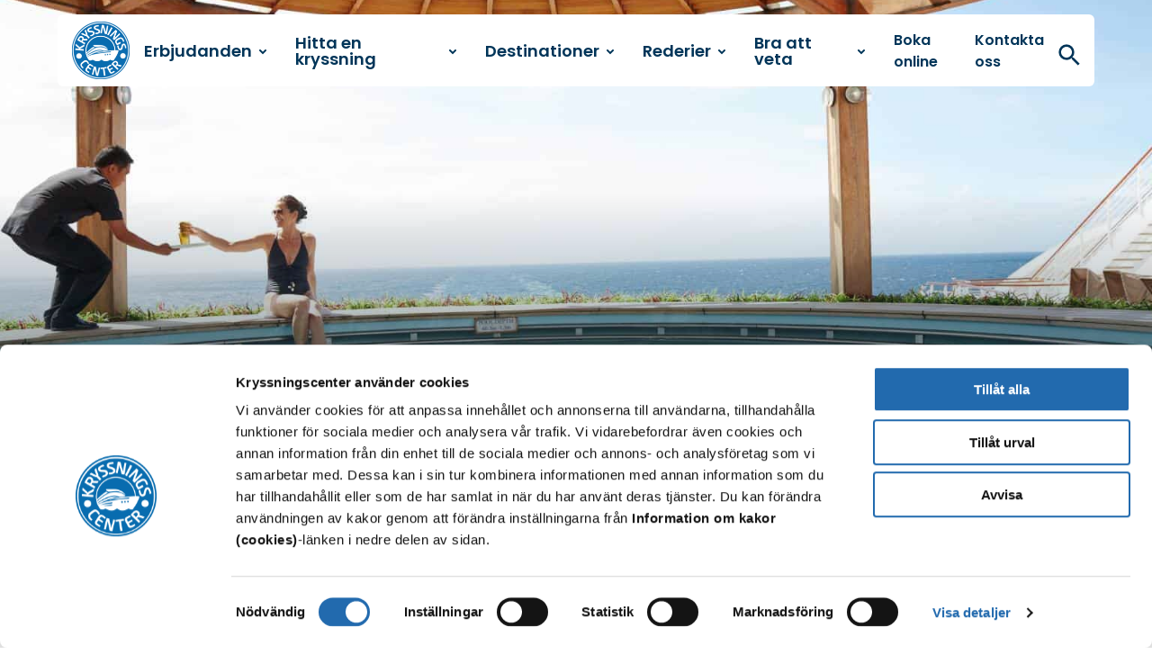

--- FILE ---
content_type: text/html; charset=UTF-8
request_url: https://kryssningscenter.se/rederier/princess-cruises/wellnesstjanster/
body_size: 8561
content:

<html lang=sv-SE class="no-js JSNavigation JSReservationForm JSTables JSModal JSEnableTabs JSEnableSecondaryTabs JSSliders JSGallery JSReadmore JSHighlights JSAccordion">
<head>
<meta charset=UTF-8>
<meta http-equiv=X-UA-Compatible content="IE=edge,chrome=1">
<meta name=viewport content="width=device-width, initial-scale=1.0, viewport-fit=cover">
<title>Wellnesstjänster | Kryssningscenter</title>
<style>img:is([sizes="auto" i], [sizes^="auto," i]) {contain-intrinsic-size:3000px 1500px}</style>
<script data-cfasync=false data-pagespeed-no-defer>
	var gtm4wp_datalayer_name = "dataLayer";
	var dataLayer = dataLayer || [];
</script>
<meta name=robots content="max-snippet:-1,max-image-preview:standard,max-video-preview:-1"/>
<meta name=description content="I fartygets spa-avdelning kan du kopla av med v&auml;lg&ouml;rande spa-behandlingar eller sk&ouml;nhetsbehandlingar. Du kan &auml;ven tr&auml;na i det v&auml;lutrustade gymmet."/>
<meta property=og:image content="https://storage.googleapis.com/tsg-production/2019/11/1c482428-141642-scaled.jpg"/>
<meta property=og:image:width content=2160 />
<meta property=og:image:height content=1440 />
<meta property=og:locale content=sv_SE />
<meta property=og:type content=article />
<meta property=og:title content="Wellnesstjänster | Kryssningscenter"/>
<meta property=og:description content="I fartygets spa-avdelning kan du kopla av med v&auml;lg&ouml;rande spa-behandlingar eller sk&ouml;nhetsbehandlingar. Du kan &auml;ven tr&auml;na i det v&auml;lutrustade gymmet. Efter en resa med Princess Cruises kommer du hem som&#8230;"/>
<meta property=og:url content="https://kryssningscenter.se/rederier/princess-cruises/wellnesstjanster/"/>
<meta property=og:site_name content=Kryssningscenter />
<meta property=og:updated_time content="2021-03-31T12:49+00:00"/>
<meta property=article:published_time content="2020-01-08T14:28+00:00"/>
<meta property=article:modified_time content="2021-03-31T12:49+00:00"/>
<meta name=twitter:card content=summary_large_image />
<meta name=twitter:title content="Wellnesstjänster | Kryssningscenter"/>
<meta name=twitter:description content="I fartygets spa-avdelning kan du kopla av med v&auml;lg&ouml;rande spa-behandlingar eller sk&ouml;nhetsbehandlingar. Du kan &auml;ven tr&auml;na i det v&auml;lutrustade gymmet. Efter en resa med Princess Cruises kommer du hem som&#8230;"/>
<meta name=twitter:image content="https://storage.googleapis.com/tsg-production/2019/11/1c482428-141642-scaled.jpg"/>
<link rel=canonical href="https://kryssningscenter.se/rederier/princess-cruises/wellnesstjanster/"/>
<link rel=dns-prefetch href='//plausible.io'/>
<link rel=dns-prefetch href='//tsg.fi'/>
<link rel=dns-prefetch href='//cdn.jsdelivr.net'/>
<style id=classic-theme-styles-inline-css type='text/css'>.wp-block-button__link{color:#fff;background-color:#32373c;border-radius:9999px;box-shadow:none;text-decoration:none;padding:calc(.667em + 2px) calc(1.333em + 2px);font-size:1.125em}.wp-block-file__button{background:#32373c;color:#fff;text-decoration:none}</style>
<style id=safe-svg-svg-icon-style-inline-css type='text/css'>.safe-svg-cover{text-align:center}.safe-svg-cover .safe-svg-inside{display:inline-block;max-width:100%}.safe-svg-cover svg{fill:currentColor;height:100%;max-height:100%;max-width:100%;width:100%}</style>
<style id=filebird-block-filebird-gallery-style-inline-css type='text/css'>ul.filebird-block-filebird-gallery{margin:auto!important;padding:0!important;width:100%}ul.filebird-block-filebird-gallery.layout-grid{display:grid;grid-gap:20px;align-items:stretch;grid-template-columns:repeat(var(--columns),1fr);justify-items:stretch}ul.filebird-block-filebird-gallery.layout-grid li img{border:1px solid #ccc;box-shadow:2px 2px 6px 0 rgba(0,0,0,.3);height:100%;max-width:100%;-o-object-fit:cover;object-fit:cover;width:100%}ul.filebird-block-filebird-gallery.layout-masonry{-moz-column-count:var(--columns);-moz-column-gap:var(--space);column-gap:var(--space);-moz-column-width:var(--min-width);columns:var(--min-width) var(--columns);display:block;overflow:auto}ul.filebird-block-filebird-gallery.layout-masonry li{margin-bottom:var(--space)}ul.filebird-block-filebird-gallery li{list-style:none}ul.filebird-block-filebird-gallery li figure{height:100%;margin:0;padding:0;position:relative;width:100%}ul.filebird-block-filebird-gallery li figure figcaption{background:linear-gradient(0deg,rgba(0,0,0,.7),rgba(0,0,0,.3) 70%,transparent);bottom:0;box-sizing:border-box;color:#fff;font-size:.8em;margin:0;max-height:100%;overflow:auto;padding:3em .77em .7em;position:absolute;text-align:center;width:100%;z-index:2}ul.filebird-block-filebird-gallery li figure figcaption a{color:inherit}</style>
<style id=global-styles-inline-css type='text/css'>:root{--wp--preset--aspect-ratio--square:1;--wp--preset--aspect-ratio--4-3: 4/3;--wp--preset--aspect-ratio--3-4: 3/4;--wp--preset--aspect-ratio--3-2: 3/2;--wp--preset--aspect-ratio--2-3: 2/3;--wp--preset--aspect-ratio--16-9: 16/9;--wp--preset--aspect-ratio--9-16: 9/16;--wp--preset--gradient--vivid-cyan-blue-to-vivid-purple:linear-gradient(135deg,rgba(6,147,227,1) 0%,#9b51e0 100%);--wp--preset--gradient--light-green-cyan-to-vivid-green-cyan:linear-gradient(135deg,#7adcb4 0%,#00d082 100%);--wp--preset--gradient--luminous-vivid-amber-to-luminous-vivid-orange:linear-gradient(135deg,rgba(252,185,0,1) 0%,rgba(255,105,0,1) 100%);--wp--preset--gradient--luminous-vivid-orange-to-vivid-red:linear-gradient(135deg,rgba(255,105,0,1) 0%,#cf2e2e 100%);--wp--preset--gradient--very-light-gray-to-cyan-bluish-gray:linear-gradient(135deg,#eee 0%,#a9b8c3 100%);--wp--preset--gradient--cool-to-warm-spectrum:linear-gradient(135deg,#4aeadc 0%,#9778d1 20%,#cf2aba 40%,#ee2c82 60%,#fb6962 80%,#fef84c 100%);--wp--preset--gradient--blush-light-purple:linear-gradient(135deg,#ffceec 0%,#9896f0 100%);--wp--preset--gradient--blush-bordeaux:linear-gradient(135deg,#fecda5 0%,#fe2d2d 50%,#6b003e 100%);--wp--preset--gradient--luminous-dusk:linear-gradient(135deg,#ffcb70 0%,#c751c0 50%,#4158d0 100%);--wp--preset--gradient--pale-ocean:linear-gradient(135deg,#fff5cb 0%,#b6e3d4 50%,#33a7b5 100%);--wp--preset--gradient--electric-grass:linear-gradient(135deg,#caf880 0%,#71ce7e 100%);--wp--preset--gradient--midnight:linear-gradient(135deg,#020381 0%,#2874fc 100%);--wp--preset--font-size--small:13px;--wp--preset--font-size--medium:20px;--wp--preset--font-size--large:36px;--wp--preset--font-size--x-large:42px;--wp--preset--spacing--20:.44rem;--wp--preset--spacing--30:.67rem;--wp--preset--spacing--40:1rem;--wp--preset--spacing--50:1.5rem;--wp--preset--spacing--60:2.25rem;--wp--preset--spacing--70:3.38rem;--wp--preset--spacing--80:5.06rem;--wp--preset--shadow--natural:6px 6px 9px rgba(0,0,0,.2);--wp--preset--shadow--deep:12px 12px 50px rgba(0,0,0,.4);--wp--preset--shadow--sharp:6px 6px 0 rgba(0,0,0,.2);--wp--preset--shadow--outlined:6px 6px 0 -3px rgba(255,255,255,1) , 6px 6px rgba(0,0,0,1);--wp--preset--shadow--crisp:6px 6px 0 rgba(0,0,0,1)}:where(.is-layout-flex){gap:.5em}:where(.is-layout-grid){gap:.5em}body .is-layout-flex{display:flex}.is-layout-flex{flex-wrap:wrap;align-items:center}.is-layout-flex > :is(*, div){margin:0}body .is-layout-grid{display:grid}.is-layout-grid > :is(*, div){margin:0}:where(.wp-block-columns.is-layout-flex){gap:2em}:where(.wp-block-columns.is-layout-grid){gap:2em}:where(.wp-block-post-template.is-layout-flex){gap:1.25em}:where(.wp-block-post-template.is-layout-grid){gap:1.25em}.has-vivid-cyan-blue-to-vivid-purple-gradient-background{background:var(--wp--preset--gradient--vivid-cyan-blue-to-vivid-purple)!important}.has-light-green-cyan-to-vivid-green-cyan-gradient-background{background:var(--wp--preset--gradient--light-green-cyan-to-vivid-green-cyan)!important}.has-luminous-vivid-amber-to-luminous-vivid-orange-gradient-background{background:var(--wp--preset--gradient--luminous-vivid-amber-to-luminous-vivid-orange)!important}.has-luminous-vivid-orange-to-vivid-red-gradient-background{background:var(--wp--preset--gradient--luminous-vivid-orange-to-vivid-red)!important}.has-very-light-gray-to-cyan-bluish-gray-gradient-background{background:var(--wp--preset--gradient--very-light-gray-to-cyan-bluish-gray)!important}.has-cool-to-warm-spectrum-gradient-background{background:var(--wp--preset--gradient--cool-to-warm-spectrum)!important}.has-blush-light-purple-gradient-background{background:var(--wp--preset--gradient--blush-light-purple)!important}.has-blush-bordeaux-gradient-background{background:var(--wp--preset--gradient--blush-bordeaux)!important}.has-luminous-dusk-gradient-background{background:var(--wp--preset--gradient--luminous-dusk)!important}.has-pale-ocean-gradient-background{background:var(--wp--preset--gradient--pale-ocean)!important}.has-electric-grass-gradient-background{background:var(--wp--preset--gradient--electric-grass)!important}.has-midnight-gradient-background{background:var(--wp--preset--gradient--midnight)!important}.has-small-font-size{font-size:var(--wp--preset--font-size--small)!important}.has-medium-font-size{font-size:var(--wp--preset--font-size--medium)!important}.has-large-font-size{font-size:var(--wp--preset--font-size--large)!important}.has-x-large-font-size{font-size:var(--wp--preset--font-size--x-large)!important}:where(.wp-block-post-template.is-layout-flex){gap:1.25em}:where(.wp-block-post-template.is-layout-grid){gap:1.25em}:where(.wp-block-columns.is-layout-flex){gap:2em}:where(.wp-block-columns.is-layout-grid){gap:2em}:root :where(.wp-block-pullquote){font-size:1.5em;line-height:1.6}</style>
<link rel=stylesheet id=tablepress-default-css href='https://tsg.fi/app/plugins/tablepress/css/default.min.css?ver=1.14' type='text/css' media=all />
<link rel=stylesheet id=tablepress-responsive-tables-css href='https://tsg.fi/app/plugins/tablepress-responsive-tables/css/tablepress-responsive.min.css?ver=1.7' type='text/css' media=all />
<link rel=stylesheet id=theme-css-css href='https://tsg.fi/app/themes/tsg-2024/assets/dist/main.css?ver=1.10.0' type='text/css' media=all />
<script type="text/javascript" defer data-domain=kryssningscenter.se data-api='https://plausible.io/api/event' data-cfasync=false src="https://plausible.io/js/plausible.outbound-links.file-downloads.pageview-props.js?ver=2.3.1" id=plausible-analytics-js></script>
<script type="text/javascript" id=plausible-analytics-js-after>
/* <![CDATA[ */
window.plausible = window.plausible || function() { (window.plausible.q = window.plausible.q || []).push(arguments) }
/* ]]> */
</script>
<script type="text/javascript" src="https://kryssningscenter.se/wp-includes/js/jquery/jquery.min.js?ver=3.7.1" id=jquery-core-js data-cookieconsent=ignore></script>
<meta name=plausible-analytics-version content=2.3.1 />
<script data-cfasync=false data-pagespeed-no-defer>
	var dataLayer_content = {"pageTitle":"Wellnesstjänster | Kryssningscenter","postFormat":"standard"};
	dataLayer.push( dataLayer_content );
</script>
<script data-cfasync=false data-pagespeed-no-defer>
(function(w,d,s,l,i){w[l]=w[l]||[];w[l].push({'gtm.start':
new Date().getTime(),event:'gtm.js'});var f=d.getElementsByTagName(s)[0],
j=d.createElement(s),dl=l!='dataLayer'?'&l='+l:'';j.async=true;j.src=
'//www.googletagmanager.com/gtm.js?id='+i+dl;f.parentNode.insertBefore(j,f);
})(window,document,'script','dataLayer','GTM-PXD8FV5');
</script>
<link rel=icon href="https://storage.googleapis.com/tsg-production/2020/02/9cf2faaa-cropped-d8763f17-kc_round_favicon.png" sizes=32x32 />
<link rel=icon href="https://storage.googleapis.com/tsg-production/2020/02/9cf2faaa-cropped-d8763f17-kc_round_favicon.png" sizes=192x192 />
<link rel=apple-touch-icon href="https://storage.googleapis.com/tsg-production/2020/02/9cf2faaa-cropped-d8763f17-kc_round_favicon.png"/>
<meta name=msapplication-TileImage content="https://storage.googleapis.com/tsg-production/2020/02/9cf2faaa-cropped-d8763f17-kc_round_favicon.png"/>
<style type="text/css" id=wp-custom-css>.modal.is-active{bottom:6rem}</style>
<script src="https://app.weply.chat/widget/95a9fc9f9f9479230e2469f7c9a6a7b7" async></script>
<style>#CybotCookiebotDialogPoweredbyCybot,#CybotCookiebotDialogPoweredByText{display:none!important}</style>
</head>
<body class="wp-singular ship-template-default single single-ship postid-50680 wp-theme-tsg-2024 site-id-3">
<div id=main-wrapper class=wrapper>
<header class=header>
<nav class="navbar bulmally-navbar" role=navigation aria-label="main navigation">
<div class=navbar-brand>
<a class="navbar-item navbar-item--logo" href="https://kryssningscenter.se/">
<span class=is-sr-only>Till startsidan</span>
<img src="https://storage.googleapis.com/tsg-production/2025/12/780771a5-kc_round-converted-paksut-reunat.png" alt="">
</a>
<button id=js-navbar-burger class="navbar-burger burger" aria-expanded=false aria-label="Open menu" aria-controls=js-menu>
<div class=navbar-burger__icon aria-hidden=true></div>
<p class=navbar-burger__text>Meny</p>
</button>
<div class=navbar-brand__mobile-search-button>
<button class=mobile-search>
<a href="https://kryssningscenter.se/?s" class="search-button level">
<span class="search-button__text level-item">
Sök </span>
</a>
</button>
</div>
</div>
<div id=js-navbar-menu class=navbar-menu>
<ul id=menu-paavalikko class=navbar-start><li class="menu-item menu-item-type-custom menu-item-object-custom menu-item-has-children menu-item has-children"><a class=menu-link role=menuitem aria-haspopup=true aria-expanded=false>Erbjudanden<ion-icon name=chevron-down-outline class=menu-icon></ion-icon></a>
<ul class="sub-menu is-hidden" role=menu>	<li class="disabled-link menu-item menu-item-type-custom menu-item-object-custom menu-item-has-children menu-item has-text-weight-bold has-children"><a class=menu-link role=menuitem aria-haspopup=true aria-expanded=false>Kampanjer</a>
<ul class=sub-menu role=menu>
<li class="menu-item menu-item-type-custom menu-item-object-custom menu-item"><a class=menu-link role=menuitem href="https://kryssningscenter.se/erbjudanden/">Alla kampanjer »</a></li>
<li class="menu-item menu-item-type-custom menu-item-object-custom menu-item"><a class=menu-link role=menuitem href="https://kryssningscenter.se/erbjudanden/?rederi=costa-cruises&amp;kryssningsdestination=alla#innehall">Costa Cruises</a></li>
<li class="menu-item menu-item-type-custom menu-item-object-custom menu-item"><a class=menu-link role=menuitem href="https://kryssningscenter.se/erbjudanden/?rederi=msc-cruises&amp;kryssningsdestination=alla#innehall">MSC Cruises</a></li>
<li class="menu-item menu-item-type-custom menu-item-object-custom menu-item"><a class=menu-link role=menuitem href="https://kryssningscenter.se/erbjudanden/?rederi=norwegian-cruise-line&amp;kryssningsdestination=alla#innehall">Norwegian Cruise Line</a></li>
<li class="menu-item menu-item-type-custom menu-item-object-custom menu-item"><a class=menu-link role=menuitem href="https://kryssningscenter.se/erbjudanden/?rederi=royal-caribbean&amp;kryssningsdestination=alla#innehall">Royal Caribbean</a></li>
</ul>
</li>
<li class="disabled-link menu-item menu-item-type-custom menu-item-object-custom menu-item-has-children menu-item has-text-weight-bold has-children"><a class=menu-link role=menuitem aria-haspopup=true aria-expanded=false>Kryssningsdeals</a>
<ul class=sub-menu role=menu>
<li class="menu-item menu-item-type-custom menu-item-object-custom menu-item"><a class=menu-link role=menuitem href="https://kryssningscenter.se/kryssningsdeals/?rederi=alla&amp;kryssningsdestination=alla&amp;kryssningstyp=alla&amp;ordning=pris-stigande#innehall">Alla deals »</a></li>
<li class="menu-item menu-item-type-custom menu-item-object-custom menu-item"><a class=menu-link role=menuitem href="https://kryssningscenter.se/kryssningsdeals/?rederi=alla&amp;kryssningsdestination=karibien&amp;kryssningstyp=alla&amp;ordning=pris-stigande#innehall">Karibien</a></li>
<li class="menu-item menu-item-type-custom menu-item-object-custom menu-item"><a class=menu-link role=menuitem href="https://kryssningscenter.se/kryssningsdeals/?rederi=alla&amp;kryssningsdestination=medelhavet&amp;kryssningstyp=alla&amp;ordning=pris-stigande#innehall">Medelhavet</a></li>
<li class="menu-item menu-item-type-custom menu-item-object-custom menu-item"><a class=menu-link role=menuitem href="https://kryssningscenter.se/kryssningsdeals/?rederi=alla&amp;kryssningsdestination=norra-europa&amp;kryssningstyp=alla&amp;ordning=pris-stigande#innehall">Norra Europa</a></li>
</ul>
</li>
</ul>
</li>
<li class="menu-item menu-item-type-custom menu-item-object-custom menu-item-has-children menu-item has-children"><a class=menu-link role=menuitem aria-haspopup=true aria-expanded=false>Hitta en kryssning<ion-icon name=chevron-down-outline class=menu-icon></ion-icon></a>
<ul class="sub-menu is-hidden" role=menu>	<li class="disabled-link menu-item menu-item-type-custom menu-item-object-custom menu-item-has-children menu-item has-text-weight-bold has-children"><a class=menu-link role=menuitem aria-haspopup=true aria-expanded=false>Typ av kryssning</a>
<ul class=sub-menu role=menu>
<li class="menu-item menu-item-type-custom menu-item-object-custom menu-item"><a class=menu-link role=menuitem href="https://kryssningscenter.se/kryssningar/segelfartyg-och-yachter/">Segelfartyg &#038; yachter</a></li>
<li class="menu-item menu-item-type-custom menu-item-object-custom menu-item"><a class=menu-link role=menuitem href="https://kryssningscenter.se/kryssningar/expeditionskryssningar/">Expeditioner</a></li>
<li class="menu-item menu-item-type-custom menu-item-object-custom menu-item"><a class=menu-link role=menuitem href="https://kryssningscenter.se/kryssningstyper/lyx/">Lyxkryssningar</a></li>
<li class="menu-item menu-item-type-custom menu-item-object-custom menu-item"><a class=menu-link role=menuitem href="https://kryssningscenter.se/kryssningar/kryssningar-langs-norska-kusten/">Naturkryssningar</a></li>
<li class="menu-item menu-item-type-custom menu-item-object-custom menu-item"><a class=menu-link role=menuitem href="https://kryssningscenter.se/kryssningar/jordenruntkryssningar/">Jorden runt</a></li>
<li class="menu-item menu-item-type-custom menu-item-object-custom menu-item"><a class=menu-link role=menuitem href="https://kryssningscenter.se/kryssningar">Alla kryssningar »</a></li>
</ul>
</li>
<li class="disabled-link menu-item menu-item-type-custom menu-item-object-custom menu-item-has-children menu-item has-text-weight-bold has-children"><a class=menu-link role=menuitem aria-haspopup=true aria-expanded=false>Typ av destination</a>
<ul class=sub-menu role=menu>
<li class="menu-item menu-item-type-custom menu-item-object-custom menu-item"><a class=menu-link role=menuitem href="https://kryssningscenter.se/kryssningstyper/hav/">Hav</a></li>
<li class="menu-item menu-item-type-custom menu-item-object-custom menu-item"><a class=menu-link role=menuitem href="https://kryssningscenter.se/kryssningar/flodkryssningar/">Flod</a></li>
</ul>
</li>
</ul>
</li>
<li class="menu-item menu-item-type-custom menu-item-object-custom menu-item-has-children menu-item has-children"><a class=menu-link role=menuitem aria-haspopup=true aria-expanded=false>Destinationer<ion-icon name=chevron-down-outline class=menu-icon></ion-icon></a>
<ul class="sub-menu is-hidden" role=menu>	<li class="disabled-link menu-item menu-item-type-custom menu-item-object-custom menu-item-has-children menu-item has-text-weight-bold has-children"><a class=menu-link role=menuitem aria-haspopup=true aria-expanded=false>Populära destinationer</a>
<ul class=sub-menu role=menu>
<li class="menu-item menu-item-type-post_type menu-item-object-destination menu-item"><a class=menu-link role=menuitem href="https://kryssningscenter.se/destinationer/karibien/">Karibien</a></li>
<li class="menu-item menu-item-type-post_type menu-item-object-destination menu-item"><a class=menu-link role=menuitem href="https://kryssningscenter.se/destinationer/medelhavet/">Medelhavet</a></li>
<li class="menu-item menu-item-type-post_type menu-item-object-destination menu-item"><a class=menu-link role=menuitem href="https://kryssningscenter.se/destinationer/norska-kusten/">Norska kusten</a></li>
<li class="menu-item menu-item-type-custom menu-item-object-custom menu-item"><a class=menu-link role=menuitem href="https://kryssningscenter.se/destinationer/">Alla destinationer »</a></li>
</ul>
</li>
<li class="disabled-link menu-item menu-item-type-custom menu-item-object-custom menu-item-has-children menu-item has-text-weight-bold has-children"><a class=menu-link role=menuitem aria-haspopup=true aria-expanded=false>Europa</a>
<ul class=sub-menu role=menu>
<li class="menu-item menu-item-type-post_type menu-item-object-destination menu-item"><a class=menu-link role=menuitem href="https://kryssningscenter.se/destinationer/kanarieoarna/">Kanarieöarna</a></li>
<li class="menu-item menu-item-type-post_type menu-item-object-destination menu-item"><a class=menu-link role=menuitem href="https://kryssningscenter.se/destinationer/norska-kusten/">Norska kusten</a></li>
<li class="menu-item menu-item-type-post_type menu-item-object-destination menu-item"><a class=menu-link role=menuitem href="https://kryssningscenter.se/destinationer/norra-europa/">Norra Europa</a></li>
<li class="menu-item menu-item-type-post_type menu-item-object-destination menu-item"><a class=menu-link role=menuitem href="https://kryssningscenter.se/destinationer/medelhavet/">Medelhavet</a></li>
</ul>
</li>
<li class="disabled-link menu-item menu-item-type-custom menu-item-object-custom menu-item-has-children menu-item has-text-weight-bold has-children"><a class=menu-link role=menuitem aria-haspopup=true aria-expanded=false>Långdistans</a>
<ul class=sub-menu role=menu>
<li class="menu-item menu-item-type-post_type menu-item-object-destination menu-item"><a class=menu-link role=menuitem href="https://kryssningscenter.se/destinationer/asien/">Asien</a></li>
<li class="menu-item menu-item-type-post_type menu-item-object-destination menu-item"><a class=menu-link role=menuitem href="https://kryssningscenter.se/destinationer/afrika/">Afrika</a></li>
<li class="menu-item menu-item-type-post_type menu-item-object-destination menu-item"><a class=menu-link role=menuitem href="https://kryssningscenter.se/destinationer/alaska/">Alaska</a></li>
<li class="menu-item menu-item-type-post_type menu-item-object-destination menu-item"><a class=menu-link role=menuitem href="https://kryssningscenter.se/destinationer/australien-och-nya-zeeland/">Australien och Nya Zeeland</a></li>
<li class="menu-item menu-item-type-post_type menu-item-object-destination menu-item"><a class=menu-link role=menuitem href="https://kryssningscenter.se/destinationer/dubai/">Dubai</a></li>
<li class="menu-item menu-item-type-post_type menu-item-object-destination menu-item"><a class=menu-link role=menuitem href="https://kryssningscenter.se/destinationer/sydamerika/">Sydamerika</a></li>
<li class="menu-item menu-item-type-post_type menu-item-object-destination menu-item"><a class=menu-link role=menuitem href="https://kryssningscenter.se/destinationer/karibien/">Karibien</a></li>
<li class="menu-item menu-item-type-post_type menu-item-object-destination menu-item"><a class=menu-link role=menuitem href="https://kryssningscenter.se/destinationer/nordamerika/">Nordamerika</a></li>
<li class="menu-item menu-item-type-post_type menu-item-object-destination menu-item"><a class=menu-link role=menuitem href="https://kryssningscenter.se/destinationer/stilla-havet/">Stilla havet</a></li>
</ul>
</li>
<li class="disabled-link menu-item menu-item-type-custom menu-item-object-custom menu-item-has-children menu-item has-text-weight-bold has-children"><a class=menu-link role=menuitem aria-haspopup=true aria-expanded=false>En gång i livet</a>
<ul class=sub-menu role=menu>
<li class="menu-item menu-item-type-post_type menu-item-object-destination menu-item"><a class=menu-link role=menuitem href="https://kryssningscenter.se/destinationer/arktis-och-antarktis/">Arktis och Antarktis</a></li>
<li class="menu-item menu-item-type-post_type menu-item-object-destination menu-item"><a class=menu-link role=menuitem href="https://kryssningscenter.se/destinationer/galapagosoarna/">Galapagosöarna</a></li>
<li class="menu-item menu-item-type-post_type menu-item-object-destination menu-item"><a class=menu-link role=menuitem href="https://kryssningscenter.se/destinationer/hawaii/">Hawaii</a></li>
<li class="menu-item menu-item-type-post_type menu-item-object-destination menu-item"><a class=menu-link role=menuitem href="https://kryssningscenter.se/destinationer/mellanamerika/">Mellanamerika</a></li>
</ul>
</li>
</ul>
</li>
<li class="menu-item menu-item-type-custom menu-item-object-custom menu-item-has-children menu-item has-children"><a class=menu-link role=menuitem aria-haspopup=true aria-expanded=false>Rederier<ion-icon name=chevron-down-outline class=menu-icon></ion-icon></a>
<ul class="sub-menu is-hidden" role=menu>	<li class="disabled-link menu-item menu-item-type-custom menu-item-object-custom menu-item-has-children menu-item has-text-weight-bold has-children"><a class=menu-link role=menuitem aria-haspopup=true aria-expanded=false>Standard</a>
<ul class=sub-menu role=menu>
<li class="menu-item menu-item-type-custom menu-item-object-custom menu-item"><a class=menu-link role=menuitem href="https://kryssningscenter.se/rederier/carnival-cruise-line/">Carnival Cruise Line</a></li>
<li class="menu-item menu-item-type-custom menu-item-object-custom menu-item"><a class=menu-link role=menuitem href="https://kryssningscenter.se/rederier/costa-cruises/">Costa Cruises</a></li>
<li class="menu-item menu-item-type-custom menu-item-object-custom menu-item"><a class=menu-link role=menuitem href="https://kryssningscenter.se/rederier/msc-cruises/">MSC Cruises</a></li>
<li class="menu-item menu-item-type-custom menu-item-object-custom menu-item"><a class=menu-link role=menuitem href="https://kryssningscenter.se/rederier/norwegian-cruise-line/">Norwegian Cruise Line</a></li>
<li class="menu-item menu-item-type-custom menu-item-object-custom menu-item"><a class=menu-link role=menuitem href="https://kryssningscenter.se/rederier/royal-caribbean/">Royal Caribbean</a></li>
<li class="menu-item menu-item-type-custom menu-item-object-custom menu-item"><a class=menu-link role=menuitem href="https://kryssningscenter.se/kryssningar/alla-rederier/">Alla rederier »</a></li>
</ul>
</li>
<li class="disabled-link menu-item menu-item-type-custom menu-item-object-custom menu-item-has-children menu-item has-text-weight-bold has-children"><a class=menu-link role=menuitem aria-haspopup=true aria-expanded=false>Premium</a>
<ul class=sub-menu role=menu>
<li class="menu-item menu-item-type-custom menu-item-object-custom menu-item"><a class=menu-link role=menuitem href="https://kryssningscenter.se/rederier/azamara/">Azamara</a></li>
<li class="menu-item menu-item-type-custom menu-item-object-custom menu-item"><a class=menu-link role=menuitem href="https://kryssningscenter.se/rederier/celebrity-cruises/">Celebrity Cruises</a></li>
<li class="menu-item menu-item-type-custom menu-item-object-custom menu-item"><a class=menu-link role=menuitem href="https://kryssningscenter.se/rederier/holland-america-line/">Holland America Line</a></li>
<li class="menu-item menu-item-type-custom menu-item-object-custom menu-item"><a class=menu-link role=menuitem href="https://kryssningscenter.se/rederier/mein-schiff-tui-cruises/">Mein Schiff TUI Cruises</a></li>
<li class="menu-item menu-item-type-custom menu-item-object-custom menu-item"><a class=menu-link role=menuitem href="https://kryssningscenter.se/rederier/oceania-cruises/">Oceania Cruises</a></li>
<li class="menu-item menu-item-type-custom menu-item-object-custom menu-item"><a class=menu-link role=menuitem href="https://kryssningscenter.se/rederier/princess-cruises/">Princess Cruises</a></li>
</ul>
</li>
<li class="disabled-link menu-item menu-item-type-custom menu-item-object-custom menu-item-has-children menu-item has-text-weight-bold has-children"><a class=menu-link role=menuitem aria-haspopup=true aria-expanded=false>Lyx</a>
<ul class=sub-menu role=menu>
<li class="menu-item menu-item-type-custom menu-item-object-custom menu-item"><a class=menu-link role=menuitem href="https://kryssningscenter.se/rederier/explora-journeys/">Explora Journeys</a></li>
<li class="menu-item menu-item-type-custom menu-item-object-custom menu-item"><a class=menu-link role=menuitem href="https://kryssningscenter.se/rederier/regent-seven-seas-cruises/">Regent Seven Seas Cruises</a></li>
<li class="menu-item menu-item-type-custom menu-item-object-custom menu-item"><a class=menu-link role=menuitem href="https://kryssningscenter.se/rederier/seabourn/">Seabourn</a></li>
<li class="menu-item menu-item-type-custom menu-item-object-custom menu-item"><a class=menu-link role=menuitem href="https://kryssningscenter.se/rederier/silversea/">Silversea</a></li>
</ul>
</li>
<li class="disabled-link menu-item menu-item-type-custom menu-item-object-custom menu-item-has-children menu-item has-text-weight-bold has-children"><a class=menu-link role=menuitem aria-haspopup=true aria-expanded=false>Expeditionskryssning</a>
<ul class=sub-menu role=menu>
<li class="menu-item menu-item-type-custom menu-item-object-custom menu-item"><a class=menu-link role=menuitem href="https://kryssningscenter.se/rederier/hx-hurtigruten-expeditions/">HX Expeditions</a></li>
<li class="menu-item menu-item-type-custom menu-item-object-custom menu-item"><a class=menu-link role=menuitem href="https://kryssningscenter.se/rederier/ponant/">Ponant</a></li>
<li class="menu-item menu-item-type-custom menu-item-object-custom menu-item"><a class=menu-link role=menuitem href="https://kryssningscenter.se/rederier/scenic/">Scenic</a></li>
</ul>
</li>
<li class="disabled-link menu-item menu-item-type-custom menu-item-object-custom menu-item-has-children menu-item has-text-weight-bold has-children"><a class=menu-link role=menuitem aria-haspopup=true aria-expanded=false>Övriga</a>
<ul class=sub-menu role=menu>
<li class="menu-item menu-item-type-custom menu-item-object-custom menu-item"><a class=menu-link role=menuitem href="https://kryssningscenter.se/rederier/hurtigruten/">Hurtigruten</a></li>
<li class="menu-item menu-item-type-custom menu-item-object-custom menu-item"><a class=menu-link role=menuitem href="https://kryssningscenter.se/rederier/seadream/">SeaDream</a></li>
<li class="menu-item menu-item-type-custom menu-item-object-custom menu-item"><a class=menu-link role=menuitem href="https://kryssningscenter.se/rederier/star-clippers/">Star Clippers</a></li>
</ul>
</li>
<li class="disabled-link menu-item menu-item-type-custom menu-item-object-custom menu-item-has-children menu-item has-text-weight-bold has-children"><a class=menu-link role=menuitem aria-haspopup=true aria-expanded=false>Flodkryssning</a>
<ul class=sub-menu role=menu>
<li class="menu-item menu-item-type-custom menu-item-object-custom menu-item"><a class=menu-link role=menuitem href="https://kryssningscenter.se/rederier/a-rosa/">A-Rosa</a></li>
<li class="menu-item menu-item-type-custom menu-item-object-custom menu-item"><a class=menu-link role=menuitem href="https://kryssningscenter.se/rederier/croisieurope/">CroisiEurope</a></li>
<li class="menu-item menu-item-type-custom menu-item-object-custom menu-item"><a class=menu-link role=menuitem href="https://kryssningscenter.se/rederier/emerald-cruises/">Emerald Cruises</a></li>
<li class="menu-item menu-item-type-custom menu-item-object-custom menu-item"><a class=menu-link role=menuitem href="https://kryssningscenter.se/rederier/viva-cruises/">VIVA Cruises</a></li>
</ul>
</li>
</ul>
</li>
<li class="menu-item menu-item-type-custom menu-item-object-custom menu-item-has-children menu-item has-children"><a class=menu-link role=menuitem aria-haspopup=true aria-expanded=false>Bra att veta<ion-icon name=chevron-down-outline class=menu-icon></ion-icon></a>
<ul class="sub-menu is-hidden" role=menu>	<li class="disabled-link menu-item menu-item-type-custom menu-item-object-custom menu-item-has-children menu-item has-text-weight-bold has-children"><a class=menu-link role=menuitem aria-haspopup=true aria-expanded=false>Om bokning</a>
<ul class=sub-menu role=menu>
<li class="menu-item menu-item-type-custom menu-item-object-custom menu-item"><a class=menu-link role=menuitem href="https://kryssningscenter.se/boka/">Bokningsförfrågan</a></li>
<li class="menu-item menu-item-type-custom menu-item-object-custom menu-item"><a class=menu-link role=menuitem href="https://kryssningscenter.se/resevillkor/">Resevillkor</a></li>
<li class="menu-item menu-item-type-custom menu-item-object-custom menu-item"><a class=menu-link role=menuitem href="https://kryssningscenter.se/prisgaranti/">Prisgaranti</a></li>
<li class="menu-item menu-item-type-custom menu-item-object-custom menu-item"><a class=menu-link role=menuitem href="https://kryssningscenter.se/flyginformation/">Flyginformation</a></li>
<li class="menu-item menu-item-type-custom menu-item-object-custom menu-item"><a class=menu-link role=menuitem href="https://kryssningscenter.se/eurobonus/">EuroBonus Bonuspoäng</a></li>
</ul>
</li>
<li class="disabled-link menu-item menu-item-type-custom menu-item-object-custom menu-item-has-children menu-item has-text-weight-bold has-children"><a class=menu-link role=menuitem aria-haspopup=true aria-expanded=false>Om kryssningar</a>
<ul class=sub-menu role=menu>
<li class="menu-item menu-item-type-custom menu-item-object-custom menu-item"><a class=menu-link role=menuitem href="https://kryssningscenter.se/inspiration-och-tips/">Inspiration och tips</a></li>
<li class="menu-item menu-item-type-custom menu-item-object-custom menu-item"><a class=menu-link role=menuitem href="https://kryssningscenter.se/vanliga-fragor-om-kryssningar/">Vanliga frågor</a></li>
<li class="menu-item menu-item-type-custom menu-item-object-custom menu-item"><a class=menu-link role=menuitem href="https://kryssningscenter.se/jobba-ombord-pa-kryssningsrfartyg/">Jobba ombord på kryssningsfartyg</a></li>
</ul>
</li>
<li class="disabled-link menu-item menu-item-type-custom menu-item-object-custom menu-item-has-children menu-item has-text-weight-bold has-children"><a class=menu-link role=menuitem aria-haspopup=true aria-expanded=false>Om oss</a>
<ul class=sub-menu role=menu>
<li class="menu-item menu-item-type-custom menu-item-object-custom menu-item"><a class=menu-link role=menuitem href="https://kryssningscenter.se/kundtjanst/">Kundtjänst</a></li>
<li class="menu-item menu-item-type-custom menu-item-object-custom menu-item"><a class=menu-link role=menuitem href="https://kryssningscenter.se/om-kryssningscenter/">Om Kryssningscenter</a></li>
<li class="menu-item menu-item-type-custom menu-item-object-custom menu-item"><a class=menu-link role=menuitem href="https://kryssningscenter.se/serviceavgifter/">Serviceavgifter</a></li>
</ul>
</li>
</ul>
</li>
</ul>
<div class=navbar-end>
<nav class=help-nav>
<div class=help-nav__contacts>
<a href="https://boka.kryssningscenter.se/start/?aid=202242" target=_blank class="link has-text-weight-semibold is-size-6 is-hoverable has-text-dark-blue">
Boka online </a>
<a href="https://kryssningscenter.se/kundtjanst/" target="" class="link has-text-weight-semibold is-size-6 is-hoverable has-text-dark-blue">
Kontakta oss </a>
</div>
</nav>
<div class="navbar-item hide-on-mobile">
<div class=buttons>
<a href="https://kryssningscenter.se/?s" class="search-button level">
<span class="search-button__text level-item is-sr-only">
Sök </span>
</a>
</div>
</div>
</div>
</div>
</nav>
</header>
<main id=main-content>
<div class=wp-block-tsg-content-page>
<section class=hero>
<div class="js-object-fit-image-container hero__image-container">
<img fetchpriority=high decoding=async width=1920 height=1280 src="https://storage.googleapis.com/tsg-production/2019/11/1c482428-141642-1920x1280.jpg" class="js-objectfit-image hero__image-container__image wp-post-image wp-stateless-item" alt="" srcset="https://storage.googleapis.com/tsg-production/2019/11/1c482428-141642-1920x1280.jpg 1920w, https://storage.googleapis.com/tsg-production/2019/11/1c482428-141642-320x213.jpg 320w, https://storage.googleapis.com/tsg-production/2019/11/1c482428-141642-1024x683.jpg 1024w, https://storage.googleapis.com/tsg-production/2019/11/1c482428-141642-768x512.jpg 768w, https://storage.googleapis.com/tsg-production/2019/11/1c482428-141642-1536x1024.jpg 1536w, https://storage.googleapis.com/tsg-production/2019/11/1c482428-141642-2048x1365.jpg 2048w, https://storage.googleapis.com/tsg-production/2019/11/1c482428-141642-1680x1120.jpg 1680w" sizes="(max-width: 1920px) 100vw, 1920px" data-image-size=fullhd data-stateless-media-bucket=tsg-production data-stateless-media-name="2019/11/1c482428-141642-scaled.jpg"/> </div>
<div class=hero__overlay></div>
<div class=hero__content>
<div class=hero__content__wide>
<div class=container>
<div class="columns is-multiline is-gapless is-centered">
<div class="column is-12-tablet">
<div class="hero__content__title hero__content__item hero__content__item--no-bottom-margin">
<h1 class="hero__content__title__text title is-size-3-mobile is-size-2-tablet is-size-1-desktop has-text-white">Wellnesstjänster </h1>
</div>
</div>
</div>
</div>
</div>
</div>
</section>
<section class="image-intro-section intro-section section  image-intro-section--has-image">
<div class=is-relative>
<div class="image-intro-image image-intro-image--left">
<div class=image-intro-image__image>
<figure class="objectfit-image-container js-objectfit-image-container">
<img decoding=async width=1024 height=682 src="https://storage.googleapis.com/tsg-production/2019/11/f6133009-141645-1024x682.jpg" class="js-objectfit-image objectfit-image wp-stateless-item" alt="" srcset="https://storage.googleapis.com/tsg-production/2019/11/f6133009-141645-1024x682.jpg 1024w, https://storage.googleapis.com/tsg-production/2019/11/f6133009-141645-320x213.jpg 320w, https://storage.googleapis.com/tsg-production/2019/11/f6133009-141645-768x512.jpg 768w, https://storage.googleapis.com/tsg-production/2019/11/f6133009-141645-1536x1024.jpg 1536w, https://storage.googleapis.com/tsg-production/2019/11/f6133009-141645-2048x1365.jpg 2048w, https://storage.googleapis.com/tsg-production/2019/11/f6133009-141645-1680x1120.jpg 1680w, https://storage.googleapis.com/tsg-production/2019/11/f6133009-141645-1920x1280.jpg 1920w" sizes="(max-width: 1024px) 100vw, 1024px" data-image-size=large data-stateless-media-bucket=tsg-production data-stateless-media-name="2019/11/f6133009-141645-scaled.jpg"/> </figure>
</div>
</div>
<div class=container>
<div class="columns text-image-columns is-multiline is-offset-1-tablet">
<div class="column is-10-tablet is-6-widescreen is-6-desktop is-offset-6-desktop is-offset-1-tablet">
<div class=content>
<p>I fartygets spa-avdelning kan du kopla av med välgörande spa-behandlingar eller skönhetsbehandlingar. Du kan även träna i det välutrustade gymmet. Efter en resa med Princess Cruises kommer du hem som en ny människa, både fysiskt och mentalt.</p>
<p>På gymmet finns en personlig tränare som kan vägleda dig.</p>
<p>Det finns även andra alternativ för den som vill hålla sig aktiv ombord. Det finns en golfsimulator, med nio håls putting green. På de flesta fartygen finns även möjlighet till bordtennis, curling, basket, volleyboll och joggingrunda på en löparbana.</p>
<p>&nbsp;</p>
<h4>Skönhetssalongen</h4>
<p>Även på semestern vill du säkert ta hand om dig själv. I skönhetssalongen tar man väl hand om dig oavsett om du vill ha manikyr, pedikyr eller annan skönhetsvård eller om du vill fixa till håret före middagen.</p>
<p>&nbsp;</p>
<h4>Spa</h4>
<p>Du kan även njuta av flera välgörande spabehandlingar under kryssningen. Eller varför inte tillbringa en hel dag i fartygets spa med ett paket av behandlingar. Valet är ditt!</p>
</div>
</div>
</div>
</div>
</div>
</section>
</div>
</main>
<footer class=footer>
<section class=newsletter id=nyhetsbrev>
<div class=section>
<div class=container>
<div class="columns is-multiline is-centered">
<div class="column is-10-tablet is-6-desktop newsletter__texts has-text-white">
<div class=content>
<h2 class="is-size-2 has-text-white">Beställ nyhetsbrev</h2>
<p>Beställ nyhetsbrev från Kryssningscenter så är du bland de första att få rederiernas erbjudanden och kampanjförmåner! </div>
</div>
<div class="column is-12-tablet is-6-desktop is-flex newsletter__form">
<div class=offer-archivebutton-wrap>
<a href="http://eepurl.com/iAF9OA" target=_blank rel="noopener noreferrer" class="offer-archivebutton-wrap__link button cta-with-icon is-not-uppercase is-dark-blue is-size-6">
<span class=cta-with-icon__text>Beställ nyhetsbrev</span>
<span class="icon is-small m-0 cta-with-icon__icon"><ion-icon name=chevron-forward-outline></ion-icon></span>
</a>
</div>
<div class=offer-archivebutton-wrap>
<a href="https://kryssningscenter.se/nyhetsbrevsarkiv/" class="offer-archivebutton-wrap__link link is-white">
Arkiv <span class="link-icon is-white"></span>
</a>
</div>
</div>
</div>
</div>
</div>
</section>
<div class="footer__columns-section base-padding background-section section">
<div class=container>
<div class="columns is-multiline">
<div class="column is-6-tablet is-3-fullhd">
<div class=content>
<h3>Kontakta oss</h3>
<ul class=footer__columns-links>
<li>
<a href="https://kryssningscenter.se/kundtjanst/">
Kundtjänst </a>
</li>
<li>
<a href="https://kryssningscenter.se/boka/">
Bokningsförfrågan </a>
</li>
<li>
<a href="https://boka.kryssningscenter.se/start/?aid=202242">
Boka online </a>
</li>
</ul>
</div>
</div>
<div class="column is-6-tablet is-3-fullhd">
<div class=content>
<h3>Bra att veta</h3>
<ul class=footer__columns-links>
<li>
<a href="https://kryssningscenter.se/vanliga-fragor-om-kryssningar/">
Vanliga frågor </a>
</li>
<li>
<a href="https://kryssningscenter.se/inspiration-och-tips/">
Inspiration och tips </a>
</li>
<li>
<a href="https://kryssningscenter.se/resevillkor/">
Resevillkor </a>
</li>
</ul>
</div>
</div>
<div class="column is-6-tablet is-3-fullhd">
<div class=content>
<h3>Om oss</h3>
<ul class=footer__columns-links>
<li>
<a href="https://kryssningscenter.se/om-kryssningscenter/">
Om Kryssningscenter </a>
</li>
<li>
<a href="https://kryssningscenter.se/prisgaranti/">
Prisgaranti </a>
</li>
<li>
<a href="https://kryssningscenter.se/eurobonus/">
EuroBonus Bonuspoäng </a>
</li>
</ul>
</div>
</div>
</div>
</div>
</div>
<div class="footer__links section">
<div class=container>
<div class="columns is-multiline">
<div class="column is-4-desktop">
<div class="footer__links__some-links content">
<a class=footer__links__some-link href="https://www.facebook.com/kryssningscenter/">
<img class=footer__links__some-link__icon src="https://storage.googleapis.com/tsg-production/2025/12/31bb6299-fb.svg" alt="" ;?>
</a>
<a class=footer__links__some-link href="https://www.instagram.com/kryssningscenter/">
<img class=footer__links__some-link__icon src="https://storage.googleapis.com/tsg-production/2025/12/8ccc37cb-ig.svg" alt="" ;?>
</a>
</div>
</div>
<div class="column is-8-desktop">
<div class="footer__links__other-links content">
<a href="https://kryssningscenter.se/integritetspolicy/">
Integritetspolicy </a>
<a href="https://kryssningscenter.se/information-om-kakor-cookies/">
Information om kakor </a>
<a href="#main-wrapper" id=js-back-to-top class=js-scroll-to>
<span class=cta-with-icon__text>
Till början av sidan </span>
<span class="icon is-small cta-with-icon__icon"> <ion-icon name=arrow-up role=img class="md hydrated" aria-label="arrow up"></ion-icon></span>
</a>
</div>
</div>
</div>
</div>
</div>
<section id=question-modal>
</section>
</footer>
</div>
<script type=speculationrules>
{"prefetch":[{"source":"document","where":{"and":[{"href_matches":"\/*"},{"not":{"href_matches":["\/wp-*.php","\/wp-admin\/*","\/tsg-production\/2026\/01\/*","\/app\/*","\/app\/plugins\/*","\/app\/themes\/tsg-2024\/*","\/*\\?(.+)"]}},{"not":{"selector_matches":"a[rel~=\"nofollow\"]"}},{"not":{"selector_matches":".no-prefetch, .no-prefetch a"}}]},"eagerness":"conservative"}]}
</script>
<script type="text/javascript" src="https://tsg.fi/app/plugins/duracelltomi-google-tag-manager/dist/js/gtm4wp-form-move-tracker.js?ver=1.22.1" id=gtm4wp-form-move-tracker-js></script>
<script type="text/javascript" src="https://tsg.fi/app/themes/tsg-2024/assets/dist/vendor.js?ver=1.10.0" id=vendor-js-js data-cookieconsent=ignore></script>
<script type="text/javascript" src="https://kryssningscenter.se/wp-includes/js/dist/dom-ready.min.js?ver=f77871ff7694fffea381" id=wp-dom-ready-js></script>
<script type="text/javascript" src="https://kryssningscenter.se/wp-includes/js/dist/hooks.min.js?ver=4d63a3d491d11ffd8ac6" id=wp-hooks-js></script>
<script type="text/javascript" src="https://kryssningscenter.se/wp-includes/js/dist/i18n.min.js?ver=5e580eb46a90c2b997e6" id=wp-i18n-js></script>
<script type="text/javascript" id=wp-i18n-js-after>
/* <![CDATA[ */
wp.i18n.setLocaleData( { 'text direction\u0004ltr': [ 'ltr' ] } );
/* ]]> */
</script>
<script type="text/javascript" id=wp-a11y-js-translations>
/* <![CDATA[ */
( function( domain, translations ) {
	var localeData = translations.locale_data[ domain ] || translations.locale_data.messages;
	localeData[""].domain = domain;
	wp.i18n.setLocaleData( localeData, domain );
} )( "default", {"translation-revision-date":"2025-11-19 17:24:10+0000","generator":"GlotPress\/4.0.3","domain":"messages","locale_data":{"messages":{"":{"domain":"messages","plural-forms":"nplurals=2; plural=n != 1;","lang":"sv_SE"},"Notifications":["Aviseringar"]}},"comment":{"reference":"wp-includes\/js\/dist\/a11y.js"}} );
/* ]]> */
</script>
<script type="text/javascript" src="https://kryssningscenter.se/wp-includes/js/dist/a11y.min.js?ver=3156534cc54473497e14" id=wp-a11y-js></script>
<script type="text/javascript" id=theme-js-js-extra>
/* <![CDATA[ */
var pluginPath = {"pluginUrl":"https:\/\/tsg.fi\/app\/plugins"};
/* ]]> */
</script>
<script type="text/javascript" src="https://tsg.fi/app/themes/tsg-2024/assets/dist/main.js?ver=1.10.0" id=theme-js-js data-cookieconsent=ignore></script>
<script type="text/javascript" src="https://cdn.jsdelivr.net/npm/ionicons@7.1.0/dist/ionicons/ionicons.js?ver=7.1.0" id=icon-js-js></script>
</body>
</html>


--- FILE ---
content_type: image/svg+xml
request_url: https://tsg.fi/app/themes/tsg-2024/assets/dist/search.svg
body_size: 0
content:
<svg width="18" height="18" xmlns="http://www.w3.org/2000/svg"><path d="M12.755 11.255h-.79l-.28-.27a6.471 6.471 0 001.57-4.23 6.5 6.5 0 10-6.5 6.5c1.61 0 3.09-.59 4.23-1.57l.27.28v.79l5 4.99 1.49-1.49-4.99-5zm-6 0c-2.49 0-4.5-2.01-4.5-4.5s2.01-4.5 4.5-4.5 4.5 2.01 4.5 4.5-2.01 4.5-4.5 4.5z" fill="#003559"/></svg>